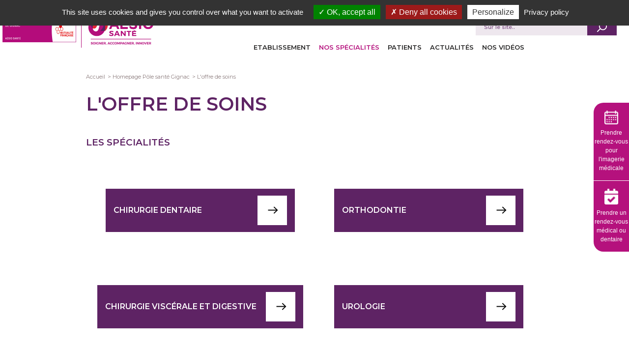

--- FILE ---
content_type: text/html; charset=UTF-8
request_url: https://www.aesio-sante.fr/pole-sante-gignac/loffre-soins
body_size: 5291
content:
<!DOCTYPE html>
<html  lang="fr" dir="ltr" prefix="content: http://purl.org/rss/1.0/modules/content/  dc: http://purl.org/dc/terms/  foaf: http://xmlns.com/foaf/0.1/  og: http://ogp.me/ns#  rdfs: http://www.w3.org/2000/01/rdf-schema#  schema: http://schema.org/  sioc: http://rdfs.org/sioc/ns#  sioct: http://rdfs.org/sioc/types#  skos: http://www.w3.org/2004/02/skos/core#  xsd: http://www.w3.org/2001/XMLSchema# ">
<head>
  <meta name="viewport" content="width=device-width, initial-scale=1.0">
  <!-- Google Tarteaucitron -->
    
    <script type="text/javascript" src="/tarteaucitron/tarteaucitron.js"></script>
                    <script type="text/javascript">
        tarteaucitron.init({
            "privacyUrl": "/", /* Privacy policy url */
            "orientation": "top",
            "hashtag": "#tarteaucitron", /* Open the panel with this hashtag */
            "cookieName": "tarteaucitron", /* Cookie name */
            "groupServices": false, /* Group services by category */
            "showAlertSmall": false, /* Show the small banner on bottom right */
            "cookieslist": false, /* Show the cookie list */
            "closePopup": false, /* Show a close X on the banner */
            "showIcon": false, /* Show cookie icon to manage cookies */
            "iconPosition": "BottomRight", /* BottomRight, BottomLeft, TopRight and TopLeft */
            "adblocker": false, /* Show a Warning if an adblocker is detected */
            "DenyAllCta" : true, /* Show the deny all button */
            "AcceptAllCta" : true, /* Show the accept all button when highPrivacy on */
            "highPrivacy": true, /* HIGHLY RECOMMANDED Disable auto consent */
            "handleBrowserDNTRequest": false, /* If Do Not Track == 1, disallow all */
            "removeCredit": false, /* Remove credit link */
            "moreInfoLink": true, /* Show more info link */
            "useExternalCss": false, /* If false, the tarteaucitron.css file will be loaded */
            "useExternalJs": false, /* If false, the tarteaucitron.js file will be loaded */
            "readmoreLink": "", /* Change the default readmore link */
            "mandatory": true, /* Show a message about mandatory cookies */
            //"readmoreLink": "/cookiespolicy" /* Change the default readmore link */
        });
    </script>
    <!-- End Google Tarteaucitron -->

    <meta charset="utf-8" />
<meta name="description" content="Découvrez l&#039;offre de soins proposée par le Pôle santé de Gignac." />
<meta name="keywords" content="&quot;soins médicaux sans dépassement d&#039;honoraires&quot;, &quot;interventions chirurgicales accessibles&quot;, &quot;qualité des soins médicaux&quot;, &quot;soins de santé accessibles à tous&quot;" />
<link rel="canonical" href="https://www.aesio-sante.fr/pole-sante-gignac/loffre-soins" />
<meta name="Generator" content="Drupal 10 (https://www.drupal.org)" />
<meta name="MobileOptimized" content="width" />
<meta name="HandheldFriendly" content="true" />
<meta name="viewport" content="width=device-width, initial-scale=1.0" />
<link rel="icon" href="/sites/default/files/favicon-AESIO-Sante_3.png" type="image/png" />
<script src="/sites/default/files/google_tag/primary/google_tag.script.js?t9mlwi" defer></script>
<script src="/sites/default/files/google_tag/secondary_test/google_tag.script.js?t9mlwi" defer></script>

        <meta name="theme-color" content="#b5117d"/>
        <title>L&#039;offre de soins | Pôle santé Gignac</title>
        <link href="https://fonts.googleapis.com/css?family=Montserrat:ital,wght@0,600;1,300|Open+Sans|Roboto" rel="stylesheet">
        <link rel="stylesheet" media="all" href="/sites/default/files/css/css_Arxtn1PcqwhqYYzX_nKqNGNlief9yixzbFZzp-gJfls.css?delta=0&amp;language=fr&amp;theme=eovi_sanitaire&amp;include=eJxFyEESgCAIAMAPWbwJklEnUgbExt93bI_r2yc_QOiceKwGPrewJ0XDYqjVIVsoyvnPGV2DpHnlnEpM7sRWgGRctx-r8fsBwKEh2g" />
<link rel="stylesheet" media="all" href="/sites/default/files/css/css_2tWANFSyzXhQZWmI2dnCKv_Vel4k5fAfQYgGiZP9m5k.css?delta=1&amp;language=fr&amp;theme=eovi_sanitaire&amp;include=eJxFyEESgCAIAMAPWbwJklEnUgbExt93bI_r2yc_QOiceKwGPrewJ0XDYqjVIVsoyvnPGV2DpHnlnEpM7sRWgGRctx-r8fsBwKEh2g" />

            


                </head>
<body class="node-2333 path-node page-node-type-page-carrefour">
<a href="#main-content" class="visually-hidden focusable skip-link testetete">
    Aller au contenu principal
</a>
<noscript><iframe src="https://www.googletagmanager.com/ns.html?id=GTM-MV74WZ2" height="0" width="0" style="display:none;visibility:hidden"></iframe></noscript><noscript><iframe src="https://www.googletagmanager.com/ns.html?id=GTM-MV74WZ2" height="0" width="0" style="display:none;visibility:hidden"></iframe></noscript>
  <div class="dialog-off-canvas-main-canvas" data-off-canvas-main-canvas>
    <div id="wrapper">
  <div class="wrapperHeader">
                      <header id="header" class="logo-supp">
      <div class="top-branding  top-branding-adjust ">
        <div class="first-part">
               <a href="/pole-sante-gignac">
                      <img class=" " src="/sites/default/files/styles/tall_thumbnail/public/site_logo/Logo_SSAM_p%C3%B4le_sant%C3%A9_gignac_quadri_avec_contour.png?itok=VSKJOHJn" alt="Accueil" title="" typeof="foaf:Image" />


           </a>
             </div>
                       <div class="second-part">
              <a href="/pole-sante-gignac">
            <img class=" top-branding-adjust-mobil" src="/sites/default/files/styles/tall_thumbnail/public/site_logo_supp/Logo_AESIO_SANTE%2Bbaseline_12.png?itok=jPekpumy" alt="" title="" typeof="foaf:Image" />


    </a>
    </div>
  
  </div>
<a href="#" class="hamburger-btn">
  <div class="burgerInactif burgerAnim"></div>
</a>
 <nav id="block-eovitopnavigationblock-5" class="navHeader nav-with-logo-supp" class="navHeader ">
    
        
            
      <span class="border" ></span>
          <ul>
              <li>
        <a href="/pole-sante-gignac/pole-sante-gignac" data-drupal-link-system-path="node/2331">Etablissement</a>
              </li>
          <li>
        <a href="/pole-sante-gignac/loffre-soins" data-drupal-link-system-path="node/2333" class="is-active" aria-current="page">Nos spécialités</a>
              </li>
          <li>
        <a href="/pole-sante-gignac/patients" data-drupal-link-system-path="node/2332">Patients</a>
              </li>
          <li>
        <a href="/pole-sante-gignac/actualites" data-drupal-link-system-path="actualites">Actualités</a>
              </li>
          <li>
        <a href="https://www.aesio-sante.fr/cliniquebeausoleil/videos">Nos vidéos</a>
              </li>
        </ul>
  


    </nav>

 <div id="block-eovi-search" class="logo-supp">
  <span class="title-search">Je recherche</span>
      <div class="content">
      <form action="/pole-sante-gignac/recherche" method="get" id="views-exposed-form-recherche-page-1" accept-charset="UTF-8">
  
<div class="js-form-item form-item js-form-type-textfield form-item-keys js-form-item-keys form-no-label">
        <input placeholder="Sur le site.." data-drupal-selector="edit-keys" type="text" id="edit-keys" name="keys" value="" size="30" maxlength="128" class="form-text" />

        </div>
<div data-drupal-selector="edit-actions" class="form-actions js-form-wrapper form-wrapper" id="edit-actions"><input data-drupal-selector="edit-submit-recherche" type="submit" id="edit-submit-recherche" value="Apply" class="button js-form-submit form-submit" />
</div>


</form>

    </div>
  </div>

    </header>
  </div>
  <div class="wrapperMain">
    <main id="main"  class="resizeClass">
          <div data-drupal-messages-fallback class="hidden"></div><div id="block-eovi-sanitaire-breadcrumbs" class="block block-system block-system-breadcrumb-block">
  
    
      <div class="content">
      
  <nav role="navigation" aria-labelledby="system-breadcrumb">
    <h2 id="system-breadcrumb" class="visually-hidden">Fil d'Ariane</h2>
    <ol>
          <li>
                  <a href="/pole-sante-gignac/">Accueil</a>
              </li>
          <li>
                  <a href="/pole-sante-gignac/node/2330">Homepage Pôle santé Gignac</a>
              </li>
          <li>
                  <a href="/pole-sante-gignac/loffre-soins">L&#039;offre de soins</a>
              </li>
        </ol>
  </nav>

    </div>
  </div>
<div id="block-eovi-sanitaire-titredepage" class="block block-core block-page-title-block">
  
    
      <div class="content">
      
  <h1>L&#039;offre de soins</h1>


    </div>
  </div>
<div id="block-eovi-sanitaire-contenudelapageprincipale" class="block block-system block-system-main-block">
  
    
      <div class="content">
      <div  data-history-node-id="2333" about="/pole-sante-gignac/loffre-soins" class="page-carrefour node node--type-page-carrefour node--view-mode-full" >
  <div class="page_carrefour__header">
    
      </div>
  <div class="page_carrefour__description">
    
<div class="paragraph_2_colonnes">
      <div class="paragraph paragraph--type--bloc-de-text paragraph--view-mode--default">
          
            <div><h3><span class="violet">LES SPÉCIALITÉS</span></h3></div>
      
      </div>

</div>
<div class="paragraph_2_colonnes">
    <div class="paragraph_cta">
    <div class="wrapper_link">	            <a href="https://www.aesio-sante.fr/pole-sante-gignac/chirurgie-dentaire">Chirurgie dentaire</a>
            <span class="icon_arrow_right"></span>
    </div>
</div>
<div class="paragraph_cta">
    <div class="wrapper_link">	            <a href="/pole-sante-gignac/orthodontie">Orthodontie </a>
            <span class="icon_arrow_right"></span>
    </div>
</div>

</div>
<div class="paragraph_2_colonnes">
    <div class="paragraph_cta">
    <div class="wrapper_link">	            <a href="/pole-sante-gignac/chirurgie-digestive-et-viscerale">Chirurgie viscérale et digestive</a>
            <span class="icon_arrow_right"></span>
    </div>
</div>
<div class="paragraph_cta">
    <div class="wrapper_link">	            <a href="/pole-sante-gignac/urologie">Urologie</a>
            <span class="icon_arrow_right"></span>
    </div>
</div>

</div>
<div class="paragraph_2_colonnes">
    <div class="paragraph_cta">
    <div class="wrapper_link">	            <a href="/pole-sante-gignac/orthopedie">Orthopédie</a>
            <span class="icon_arrow_right"></span>
    </div>
</div>
<div class="paragraph_cta">
    <div class="wrapper_link">	            <a href="/pole-sante-gignac/medecine-interne">Médecine interne </a>
            <span class="icon_arrow_right"></span>
    </div>
</div>

</div>
<div class="paragraph_2_colonnes">
    <div class="paragraph_cta">
    <div class="wrapper_link">	            <a href="/pole-sante-gignac/angiologie">Angiologie</a>
            <span class="icon_arrow_right"></span>
    </div>
</div>
<div class="paragraph_cta">
    <div class="wrapper_link">	            <a href="/pole-sante-gignac/oto-rhino-laryngologie">ORL</a>
            <span class="icon_arrow_right"></span>
    </div>
</div>

</div>
<div class="paragraph_2_colonnes">
    <div class="paragraph_cta">
    <div class="wrapper_link">	            <a href="/pole-sante-gignac/neurologie">Neurologie</a>
            <span class="icon_arrow_right"></span>
    </div>
</div>
<div class="paragraph_cta">
    <div class="wrapper_link">	            <a href="/pole-sante-gignac/gynecologie">Gynécologie</a>
            <span class="icon_arrow_right"></span>
    </div>
</div>

</div>
<div class="paragraph_2_colonnes">
    <div class="paragraph_cta">
    <div class="wrapper_link">	            <a href="/pole-sante-gignac/momad-centre-maladies-lappareil-digestif">MOMAD - Centre des maladies de l&#039;appareil digestif</a>
            <span class="icon_arrow_right"></span>
    </div>
</div>
<div class="paragraph_cta">
    <div class="wrapper_link">	            <a href="/pole-sante-gignac/imagerie-medicale">Imagerie médicale</a>
            <span class="icon_arrow_right"></span>
    </div>
</div>

</div>

  </div>
</div>

    </div>
  </div>

  
	<div class="eovisidebar">
		<div class="eovisidebar__global js-sidebar">
        
			<div class="eovisidebar__solo">

				<img src="https://www.aesio-sante.fr/sites/default/files/styles/sidebar/public/2023-11/rdv.png?itok=GDRiuPoa" alt="Prendre rendez-vous pour la radiologie" width="60" height="66"/>
				<span>Prendre rendez-vous pour l&#039;imagerie médicale</span>
			</div>
		
			<div class="eovisidebar__solo">

				<img src="https://www.aesio-sante.fr/sites/default/files/styles/sidebar/public/2022-07/Prendre%20rdv.png?itok=6dMX76vu" alt="Prendre un rendez-vous médical ou dentaire" width="60" height="66"/>
				<span>Prendre un rendez-vous médical ou dentaire</span>
			</div>
				</div>
		<div class="eovisidebar__infos">
        			<div class="eovisidebar__infos__solo">
				<img src="https://www.aesio-sante.fr/sites/default/files/styles/sidebar/public/2023-11/rdv.png?itok=GDRiuPoa" alt="Prendre rendez-vous pour la radiologie" width="60" height="66"/>
				<div class="eovisidebar__info__text">
					<h4>Prendre rendez-vous pour l&#039;imagerie médicale</h4>
					<p></p>

						<a href="https://www.doctolib.fr/espic-etablissement-de-sante-prive-d-interet-collectif/montpellier/clinique-beau-soleil-languedoc-mutualite?highlight%5Bspeciality_ids%5D%5B0%5D=11&amp;pid=practice-344269">
												Prendre rendez-vous pour un examen
												</a>

				</div>
			</div>
        			<div class="eovisidebar__infos__solo">
				<img src="https://www.aesio-sante.fr/sites/default/files/styles/sidebar/public/2022-07/Prendre%20rdv.png?itok=6dMX76vu" alt="Prendre un rendez-vous médical ou dentaire" width="60" height="66"/>
				<div class="eovisidebar__info__text">
					<h4>Prendre un rendez-vous médical ou dentaire</h4>
					<p></p>

						<a href="https://www.doctolib.fr/centre-dentaire/clermont-l-herault/centre-dentaire-de-clermont-l-herault/booking/specialities?bookingFunnelSource=profile">
												Prendez rendez-vous avec un praticien
												</a>

				</div>
			</div>
        		</div>
	</div>




    </main>
    <main id="contentBlock">
      
    </main>
    <main id="contentBlock2">
      
    </main>
  </div>
  <footer  class="category-mini-site" id="footer" >
    <div class="footer_first">
      <div class="footer_first_col1">
            <nav role="navigation" aria-labelledby="block-footergroupeeovipourlesminissite-4-menu" id="block-footergroupeeovipourlesminissite-4">
            
  <h2 class="visually-hidden" id="block-footergroupeeovipourlesminissite-4-menu">Footer Groupe Eovi pour les minis site</h2>
  

                <div class="blocFooterLeft">
            <a href="https://www.aesio-sante.fr"><span class="icon_link">Groupe Aésio Santé</span></a>
              <ul>
                    <li>
          <a href="https://www.aesio-sante.fr/qui-sommes-nous">Qui sommes-nous ?</a>
                  </li>
              <li>
          <a href="https://www.aesio-sante.fr/nos-etablissements/rechercher">Nos établissements</a>
                  </li>
              <li>
          <a href="https://www.aesio-sante.fr/innovation-recherche">L’innovation &amp; la recherche</a>
                  </li>
              <li>
          <a href="https://www.aesio-sante.fr/actualites">Actualités</a>
                  </li>
              <li>
          <a href="https://recrutement.aesio-sante.fr/" title="AESIO Santé recrute">Recrutement</a>
                  </li>
              <li>
          <a href="https://www.aesio-sante.fr/connectes" title="Intranet Connectés">Connectés</a>
                  </li>
            </ul>
          <div class="linkPartenaires">
            <div>
              <div>Notre Partenaire</div>

              <a href="https://ensemble.aesio.fr/"><div class="logoPartenaire"><span class="icon_eovi_mutuel"></span></div></a>
              <a href="https://www.mutualite.fr/" class="linkLogoMutualite"><span class="logoMutualite"></span></a>
            </div>
          </div>
    </div>
    <div class="clearBoth"></div>
  


  </nav>


      </div>
      <div class="footer_first_col2">
            <div id="block-eovibottomnavigationblock-4" class="block block-eovi-factory block-eovi-factory-block-bottom-nav">
  
    
      <div class="blocFooterRight">
      <a href="/" >Pôle santé de Gignac</a>
      <div class="wrapperMenuFooter">
      
      <span class="border" ></span>
          <ul>
              <li>
        <a href="/pole-sante-gignac/pole-sante-gignac" data-drupal-link-system-path="node/2331">Etablissement</a>
              </li>
          <li>
        <a href="/pole-sante-gignac/patients" data-drupal-link-system-path="node/2332">Patients</a>
              </li>
          <li>
        <a href="/pole-sante-gignac/loffre-soins" data-drupal-link-system-path="node/2333" class="is-active" aria-current="page">Nos spécialités</a>
              </li>
          <li>
        <a href="/pole-sante-gignac/actualites" data-drupal-link-system-path="actualites">Actualités</a>
              </li>
        </ul>
  


      </div>
    </div>
  </div>
<div id="block-eovibottomsecondnavigationblock" class="block block-eovi-factory block-eovi-factory-block-bottom-second-nav">
  
    
        <div class="footerMention">
        <div class="wrapperMention">
          
      <span class="border" ></span>
          <ul>
              <li>
        <a href="/pole-sante-gignac/page-presse" data-drupal-link-system-path="node/2334">page presse</a>
              </li>
          <li>
        <a href="/pole-sante-gignac/mentions-legales" data-drupal-link-system-path="node/2335">mentions légales</a>
              </li>
        </ul>
  


          <span>Copyright ©2019</span>
          <span>Tous droits réservés</span>
        </div>
      </div>
  </div>


      </div>
      <div class="footer_first_col3">
        
      </div>
    </div>
    <div class="fontFooterLeft"></div>
    <div class="fontFooterRight"></div>
    <div class="footer_second">
      
    </div>
  </footer>
</div>

  </div>


<script type="application/json" data-drupal-selector="drupal-settings-json">{"path":{"baseUrl":"\/","pathPrefix":"","currentPath":"node\/2333","currentPathIsAdmin":false,"isFront":false,"currentLanguage":"fr"},"pluralDelimiter":"\u0003","suppressDeprecationErrors":true,"ajaxPageState":{"libraries":"eJxFyEESgyAQRNELETjTEDuIIUCmGS1ub1ku3P330fYcPq0OOly50W9_g86bHLOALtlAjdAUYmnvL197xuG6qCSVvjIsal2Kf4632i2WzBWL4-TAL0QhTp_xK8s","theme":"eovi_sanitaire","theme_token":"c7LeUKEu8U3mOGu9ox2SfnbrkPKnUhlqXwBIfIg-7YM"},"ajaxTrustedUrl":{"\/pole-sante-gignac\/recherche":true},"factory":{"site":"a0e496c6-eee2-44ff-8448-0066d6a63e8b","siteSelect":"\/pole-sante-gignac\/admin\/site\/select"},"user":{"uid":0,"permissionsHash":"50aec29cbe4892dab79904aa284beab360ee1e6f3d18f2edaaf966fa2a72da40"}}</script>
<script src="/sites/default/files/js/js_OkrMGPkuPHGqYWDNs2sk7N9MtP7wkWvN5jbQCmPANCk.js?scope=footer&amp;delta=0&amp;language=fr&amp;theme=eovi_sanitaire&amp;include=eJxLzS_L1C8uqcxJLQYAGsoEhw"></script>

    <!-- Google Tag Manager -->
    <script type="text/javascript">
                    </script>
    <!-- End Google Tag Manager  -->

    <!-- tarteaucitron -->
    <script type="text/javascript">
        (tarteaucitron.job = tarteaucitron.job || []).push('gajs');
        (tarteaucitron.job = tarteaucitron.job || []).push('youtube');
        (tarteaucitron.job = tarteaucitron.job || []).push('vimeo');
    </script>
    <!-- End tarteaucitron  -->
<script defer src="https://static.cloudflareinsights.com/beacon.min.js/vcd15cbe7772f49c399c6a5babf22c1241717689176015" integrity="sha512-ZpsOmlRQV6y907TI0dKBHq9Md29nnaEIPlkf84rnaERnq6zvWvPUqr2ft8M1aS28oN72PdrCzSjY4U6VaAw1EQ==" data-cf-beacon='{"version":"2024.11.0","token":"99ad1f4b04d043ad93a96757fda1def9","r":1,"server_timing":{"name":{"cfCacheStatus":true,"cfEdge":true,"cfExtPri":true,"cfL4":true,"cfOrigin":true,"cfSpeedBrain":true},"location_startswith":null}}' crossorigin="anonymous"></script>
</body>
</html>
